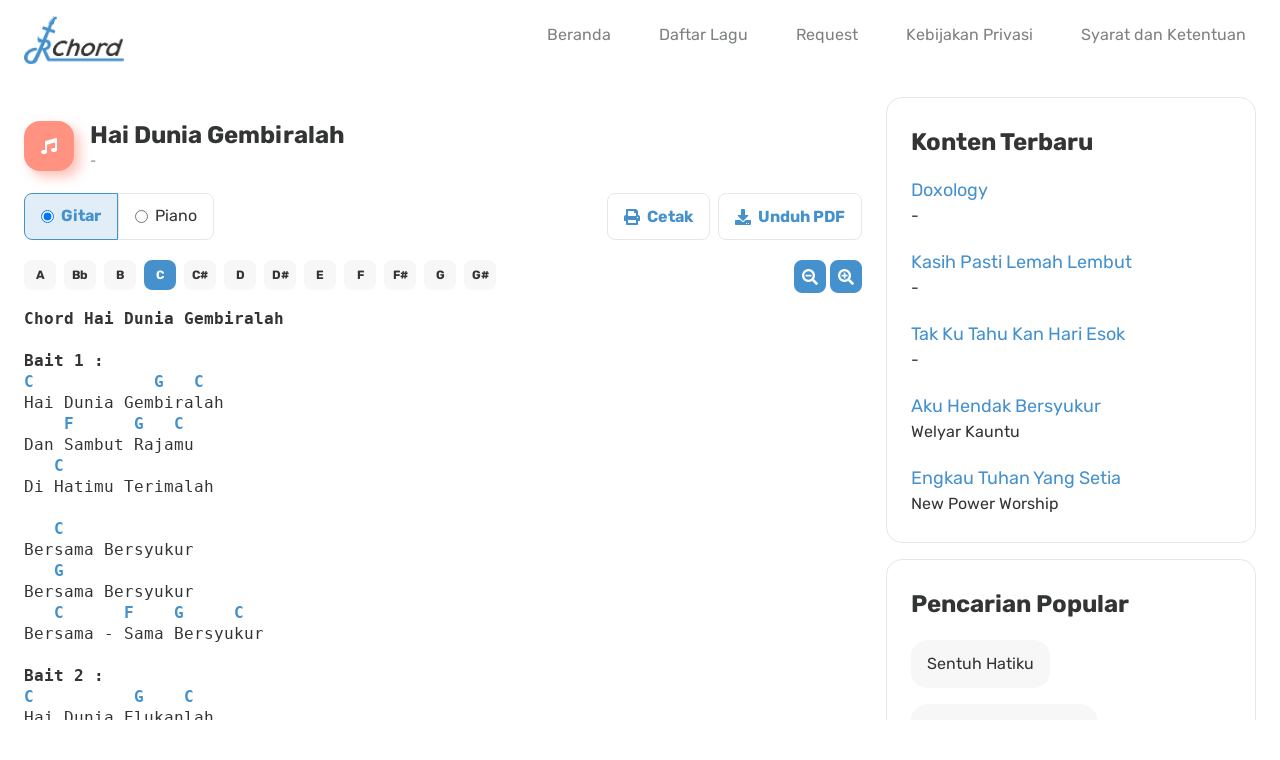

--- FILE ---
content_type: text/html; charset=UTF-8
request_url: https://www.jrchord.com/hai-dunia-gembiralah
body_size: 5051
content:
<!DOCTYPE html>
<html lang="id" class="no-js">
<head>
	<meta charset="UTF-8">
	<meta name="viewport" content="width=device-width, initial-scale=1, minimum-scale=1, maximum-scale=5">
	<meta name="google-site-verification" content="Gw3TNYV_Y278VmKKMby1YHA6pIzt28MbAcgJO2FIkNk" />
  <meta name="theme-color" content="#333534"/>
	<link rel="shortcut icon" href="/assets/jrchord.ico?v=0.1.0">
  <style>
    @font-face {
      font-family: 'Rubik';
      font-style: normal;
      font-weight: 400;
      font-display: swap;
      src: url(https://fonts.gstatic.com/s/rubik/v21/iJWKBXyIfDnIV7nBrXw.woff2) format('woff2');
      unicode-range: U+0000-00FF, U+0131, U+0152-0153, U+02BB-02BC, U+02C6, U+02DA, U+02DC, U+2000-206F, U+2074, U+20AC, U+2122, U+2191, U+2193, U+2212, U+2215, U+FEFF, U+FFFD;
    }

    @font-face {
      font-family: 'Rubik';
      font-style: normal;
      font-weight: 700;
      font-display: swap;
      src: url(https://fonts.gstatic.com/s/rubik/v21/iJWKBXyIfDnIV7nBrXw.woff2) format('woff2');
      unicode-range: U+0000-00FF, U+0131, U+0152-0153, U+02BB-02BC, U+02C6, U+02DA, U+02DC, U+2000-206F, U+2074, U+20AC, U+2122, U+2191, U+2193, U+2212, U+2215, U+FEFF, U+FFFD;
    }
  </style>
	<script>(function(html){html.className = html.className.replace(/\bno-js\b/,'js')})(document.documentElement);</script>
<meta name='robots' content='index, follow, max-image-preview:large, max-snippet:-1, max-video-preview:-1' />

	<!-- This site is optimized with the Yoast SEO plugin v22.9 - https://yoast.com/wordpress/plugins/seo/ -->
	<title>Hai Dunia Gembiralah - JRChord</title>
	<meta name="description" content="Chord Hai Dunia Gembiralah Bait 1 : C G C Hai Dunia Gembiralah F G C Dan Sambut Rajamu C Di Hatimu Terimalah C Bersama Bersyukur G Bersama Bersyukur C F G" />
	<link rel="canonical" href="https://www.jrchord.com/hai-dunia-gembiralah" />
	<meta property="og:locale" content="id_ID" />
	<meta property="og:type" content="article" />
	<meta property="og:title" content="Hai Dunia Gembiralah - JRChord" />
	<meta property="og:description" content="Chord Hai Dunia Gembiralah Bait 1 : C G C Hai Dunia Gembiralah F G C Dan Sambut Rajamu C Di Hatimu Terimalah C Bersama Bersyukur G Bersama Bersyukur C F G" />
	<meta property="og:url" content="https://www.jrchord.com/hai-dunia-gembiralah" />
	<meta property="og:site_name" content="JRChord" />
	<meta property="article:author" content="https://www.facebook.com/jrchord.fb/" />
	<meta property="article:published_time" content="2022-12-10T03:00:38+00:00" />
	<meta property="article:modified_time" content="2024-06-12T02:12:04+00:00" />
	<meta name="author" content="Jacky Rusly" />
	<meta name="twitter:card" content="summary_large_image" />
	<meta name="twitter:label1" content="Written by" />
	<meta name="twitter:data1" content="Jacky Rusly" />
	<meta name="twitter:label2" content="Est. reading time" />
	<meta name="twitter:data2" content="1 minute" />
	<script type="application/ld+json" class="yoast-schema-graph">{"@context":"https://schema.org","@graph":[{"@type":"WebPage","@id":"https://www.jrchord.com/hai-dunia-gembiralah","url":"https://www.jrchord.com/hai-dunia-gembiralah","name":"Hai Dunia Gembiralah - JRChord","isPartOf":{"@id":"https://www.jrchord.com/#website"},"datePublished":"2022-12-10T03:00:38+00:00","dateModified":"2024-06-12T02:12:04+00:00","author":{"@id":"https://www.jrchord.com/#/schema/person/d6c4fd7e6fc5ac3549945892ad217d31"},"description":"Chord Hai Dunia Gembiralah Bait 1 : C G C Hai Dunia Gembiralah F G C Dan Sambut Rajamu C Di Hatimu Terimalah C Bersama Bersyukur G Bersama Bersyukur C F G","breadcrumb":{"@id":"https://www.jrchord.com/hai-dunia-gembiralah#breadcrumb"},"inLanguage":"en-US","potentialAction":[{"@type":"ReadAction","target":["https://www.jrchord.com/hai-dunia-gembiralah"]}]},{"@type":"BreadcrumbList","@id":"https://www.jrchord.com/hai-dunia-gembiralah#breadcrumb","itemListElement":[{"@type":"ListItem","position":1,"name":"Home","item":"https://www.jrchord.com/"},{"@type":"ListItem","position":2,"name":"Hai Dunia Gembiralah"}]},{"@type":"WebSite","@id":"https://www.jrchord.com/#website","url":"https://www.jrchord.com/","name":"JRChord","description":"Website Chord dan Lirik Lagu Rohani Kristen","potentialAction":[{"@type":"SearchAction","target":{"@type":"EntryPoint","urlTemplate":"https://www.jrchord.com/?s={search_term_string}"},"query-input":"required name=search_term_string"}],"inLanguage":"en-US"},{"@type":"Person","@id":"https://www.jrchord.com/#/schema/person/d6c4fd7e6fc5ac3549945892ad217d31","name":"Jacky Rusly","image":{"@type":"ImageObject","inLanguage":"en-US","@id":"https://www.jrchord.com/#/schema/person/image/","url":"https://secure.gravatar.com/avatar/fc98473533f517c14cc22253e2850351?s=96&d=mm&r=g","contentUrl":"https://secure.gravatar.com/avatar/fc98473533f517c14cc22253e2850351?s=96&d=mm&r=g","caption":"Jacky Rusly"},"sameAs":["https://www.jackyrusly.com","https://www.facebook.com/jrchord.fb/","https://www.youtube.com/c/JRChord"]}]}</script>
	<!-- / Yoast SEO plugin. -->


<style id='classic-theme-styles-inline-css' type='text/css'>
/*! This file is auto-generated */
.wp-block-button__link{color:#fff;background-color:#32373c;border-radius:9999px;box-shadow:none;text-decoration:none;padding:calc(.667em + 2px) calc(1.333em + 2px);font-size:1.125em}.wp-block-file__button{background:#32373c;color:#fff;text-decoration:none}
</style>
<link rel='stylesheet' id='twentysixteen-style-css' href='https://www.jrchord.com/wp-content/themes/twentysixteen/style.css?ver=0.1.20' type='text/css' media='all' />
<!--[if lt IE 10]>
<link rel='stylesheet' id='twentysixteen-ie-css' href='https://www.jrchord.com/wp-content/themes/twentysixteen/css/ie.css?ver=20160816' type='text/css' media='all' />
<![endif]-->
<!--[if lt IE 9]>
<link rel='stylesheet' id='twentysixteen-ie8-css' href='https://www.jrchord.com/wp-content/themes/twentysixteen/css/ie8.css?ver=20160816' type='text/css' media='all' />
<![endif]-->
<!--[if lt IE 8]>
<link rel='stylesheet' id='twentysixteen-ie7-css' href='https://www.jrchord.com/wp-content/themes/twentysixteen/css/ie7.css?ver=20160816' type='text/css' media='all' />
<![endif]-->
<!--[if lt IE 9]>
<script type="text/javascript" src="https://www.jrchord.com/wp-content/themes/twentysixteen/js/html5.js?ver=3.7.3" id="twentysixteen-html5-js"></script>
<![endif]-->
<meta name="generator" content="WordPress 6.5.4" />
<link rel='shortlink' href='https://www.jrchord.com/?p=2297' />
	<link rel="preload" href="/wp-includes/css/jquery.transposer.css?v=0.1.2" as="style" onload="this.onload=null; this.rel='stylesheet'">
  <noscript><link rel="stylesheet" href="/wp-includes/css/jquery.transposer.css?v=0.1.2"></noscript>
</head>

<body class="post-template-default single single-post postid-2297 single-format-standard group-blog">
<div id="page" class="site">
	<div class="site-inner">
		<header id="masthead" class="site-header" role="banner">
			<div class="site-header-main">
				<div class="site-branding">
					<a href="https://www.jrchord.com/" rel="home">
				    	<img src="/assets/jrchord.svg" alt="JRChord">
					</a>
				</div>

				          <a href="/search" class="search-menu mr-2">
            <img src="/assets/search-navbar.svg" width="16" height="16"  alt="Search">
          </a>
          
					<div id="menu-toggle" class="menu-toggle">
            <img src="/assets/menu.svg" alt="Menu" width="14">
          </div>

					<div id="site-header-menu" class="site-header-menu">
													<nav id="site-navigation" class="main-navigation" role="navigation" aria-label="Primary Menu">
								<div class="menu-navigation-container"><ul id="menu-navigation" class="primary-menu"><li id="menu-item-708" class="menu-item menu-item-type-custom menu-item-object-custom menu-item-708"><a href="/">Beranda</a></li>
<li id="menu-item-14" class="menu-item menu-item-type-post_type menu-item-object-page menu-item-14"><a href="https://www.jrchord.com/daftar-lagu">Daftar Lagu</a></li>
<li id="menu-item-859" class="menu-item menu-item-type-post_type menu-item-object-page menu-item-859"><a href="https://www.jrchord.com/request">Request</a></li>
<li id="menu-item-1173" class="menu-item menu-item-type-post_type menu-item-object-page menu-item-1173"><a target="_blank" rel="noopener" href="https://www.jrchord.com/privacy-policy">Kebijakan Privasi</a></li>
<li id="menu-item-2095" class="menu-item menu-item-type-post_type menu-item-object-page menu-item-2095"><a target="_blank" rel="noopener" href="https://www.jrchord.com/terms-and-conditions">Syarat dan Ketentuan</a></li>
</ul></div>							</nav><!-- .main-navigation -->
											</div><!-- .site-header-menu -->
							</div><!-- .site-header-main -->
		</header><!-- .site-header -->

		<div id="content" class="site-content">

<div class="flex flex-wrap">
  <main class="main-section relative">
		
<article id="post-2297" class="post-2297 post type-post status-publish format-standard hentry category-h tag-natal">
	<header class="song-detail-header entry-header flex mb-5">
    <div class="song-detail-icon bg-orange flex items-center justify-center mr-4">
      <img src="/assets/music.svg" width="16" alt="Music">
    </div>

    <div>
      <h1 class="song-detail-title">Hai Dunia Gembiralah</h1><div class="song-detail-artist">-</div>    </div>
	</header>

  <div class="flex flex-wrap">
    <div class="flex song-detail-music-type">
      <label class="radio-item radio-item-gitar flex items-center justify-center" for="radio-gitar">
        <input type="radio" name="music-type" id="radio-gitar" value="Gitar" checked>
        <span>Gitar</span>
      </label>

      <label class="radio-item radio-item-piano flex items-center justify-center" for="radio-piano">
        <input type="radio" name="music-type" id="radio-piano" value="Piano">
        <span>Piano</span>
      </label>
    </div>

    <div id="btnPrint" disabled class="song-detail-button mr-2">
      <img class="mr-1" src="/assets/print.svg" width="16" alt="Print">
      
      <span>Cetak</span>
    </div>

    <div id="btnPDF" disabled class="song-detail-button">
      <img class="mr-1" src="/assets/download.svg" width="16" alt="Download">
      
      <span>Unduh PDF</span>
    </div>
  </div>

 

	<div>
		<div class="spinner" id="spinnerTransposer"><div class="bounce1"></div><div class="bounce2"></div><div class="bounce3"></div></div>
	
		
<pre data-key="C">Chord Hai Dunia Gembiralah

Bait 1 :
C            G   C
Hai Dunia Gembiralah
    F      G   C
Dan Sambut Rajamu
   C
Di Hatimu Terimalah
 
   C
Bersama Bersyukur
   G
Bersama Bersyukur
   C      F    G     C
Bersama - Sama Bersyukur

Bait 2 :
C          G    C
Hai Dunia Elukanlah
  F    G   C 
Rajamu Penebus
    C
Hai Bumi, Laut,
  C
Gunung, Lembah

   C
Bersoraklah Terus
   G
Bersoraklah Terus
   C       F    G     C
Bersorak - Soraklah Terus

Bait 3 :
C              G   C
Janganlah Dosa Menetap
   F      G   C
Di Ladang Dunia
  C
Sejahtera Penuh Berkat

   C
Berlimpah S'lamanya
   G
Berlimpah S'lamanya
   C        F      G     C
Berlimpah - Limpah S'lamanya

Bait 4 :
C           G    C
Dialah Raja Semesta
  F       G   C
Benar Dan Mulia
  C
Masyhurkanlah, Hai Dunia

  C
Besar Anug'rahNya
  G
Besar Anug'rahNya
  C       F    G      C
Besar - Besar Anug'rahNya
</pre>
	</div><!-- .entry-content -->
</article><!-- #post-## -->

	<nav class="navigation post-navigation" aria-label="Posts">
		<h2 class="screen-reader-text">Post navigation</h2>
		<div class="nav-links"><div class="nav-previous"><a href="https://www.jrchord.com/kuduslah-tuhan" rel="prev"><span class="meta-nav" aria-hidden="true">Previous</span> <span class="screen-reader-text">Previous post:</span> <span class="post-title">Kuduslah Tuhan</span></a></div><div class="nav-next"><a href="https://www.jrchord.com/seribu-lilin-herlin-pirena-nikita" rel="next"><span class="meta-nav" aria-hidden="true">Next</span> <span class="screen-reader-text">Next post:</span> <span class="post-title">Seribu Lilin (Herlin Pirena &#038; Nikita)</span></a></div></div>
	</nav>	</main>

  
<div class="sidebar-section">
  <div class="sidebar-wrapper mb-4">
    <h2 class="sidebar-title mb-4">
      Konten Terbaru
    </h2>

    
          <div class="song p-4 mb-5">
            <a href="/doxology">
              <div class="song-title leading-6 text-truncate">Doxology</div>
              <div class="song-artist text-truncate">-</div>
            </a>
          </div>
        
          <div class="song p-4 mb-5">
            <a href="/kasih-pasti-lemah-lembut">
              <div class="song-title leading-6 text-truncate">Kasih Pasti Lemah Lembut</div>
              <div class="song-artist text-truncate">-</div>
            </a>
          </div>
        
          <div class="song p-4 mb-5">
            <a href="/tak-ku-tahu-kan-hari-esok">
              <div class="song-title leading-6 text-truncate">Tak Ku Tahu Kan Hari Esok</div>
              <div class="song-artist text-truncate">-</div>
            </a>
          </div>
        
          <div class="song p-4 mb-5">
            <a href="/aku-hendak-bersyukur-welyar-kauntu">
              <div class="song-title leading-6 text-truncate">Aku Hendak Bersyukur </div>
              <div class="song-artist text-truncate">Welyar Kauntu</div>
            </a>
          </div>
        
          <div class="song p-4 ">
            <a href="/engkau-tuhan-yang-setia-new-power-worship">
              <div class="song-title leading-6 text-truncate">Engkau Tuhan Yang Setia </div>
              <div class="song-artist text-truncate">New Power Worship</div>
            </a>
          </div>
          </div>

  <div class="sidebar-wrapper">
    <h2 class="sidebar-title mb-4">
      Pencarian Popular
    </h2>

    <div class="mb-4"></div>
    
    <div class="popular-wrapper flex flex-wrap">
      <a class="pill" href="/search?q=Sentuh%20Hatiku">
         Sentuh Hatiku
      </a>

      <a class="pill" href="/search?q=Penolong%20Yang%20Setia">
        Penolong Yang Setia
      </a>

      <a class="pill" href="/search?q=Jangan%20Lelah">
        Jangan Lelah
      </a>

      <a class="pill" href="/search?q=Sujud%20Di%20AltarNya">
        Sujud Di AltarNya
      </a>

      <a class="pill" href="/search?q=Bapa%20Engkau%20Sungguh%20Baik">
        Bapa Engkau Sungguh Baik
      </a>

      <a class="pill" href="/search?q=MengenalMu">
        MengenalMu
      </a>
    </div>
  </div>
</div>
</div>



		</div><!-- .site-content -->

		<footer id="colophon" class="site-footer" role="contentinfo">
      <section id="download">
        <div class="download-info flex">
          <div class="download-text">
            <div class="title">Unduh Sekarang!</div>
          
            <div class="leading-6">
              Aplikasi chord dan lirik lagu rohani kristen<br>
              Tuhan Yesus Memberkati 😇
            </div>
          </div>

          <div class="download-store">
            <div class="mb-4">
              <a href="https://itunes.apple.com/id/app/jrchord/id1463594254?l=id&mt=8" target="_blank" rel="nofollow noopener">
                <img src="/assets/app-store.svg?v=0.1.0" width="150" alt="App Store">
              </a>
            </div>

            <div>
              <a href="https://play.google.com/store/apps/details?id=com.jrusly.JRChord&hl=in" target="_blank" rel="nofollow noopener">
                <img src="/assets/google-play.svg?v=0.1.0" width="150" alt="Google Play">
              </a>
            </div>
          </div>
        </div>

        <div class="download-illustration">
          <img src="/assets/download-now.svg" alt="Download JRChord">
        </div>
      </section>

      <div class="copyright flex flex-wrap">
        <div class="flex-1 items-center">
          Copyright © 2012 - 2025 Jacky Rusly.
        </div>

        <div class="social-media">
          <a class="facebook" href="https://www.facebook.com/jrchord.fb/" target="_blank" rel="nofollow noopener">
            <img src="/assets/facebook.svg?v=0.1.0" alt="Facebook">
          </a>
          <a href="https://www.youtube.com/c/JRChord" target="_blank" rel="nofollow noopener">
            <img src="/assets/youtube.svg?=0.1.0" alt="Youtube">
          </a>
        </div>
      </div>
		</footer>
	</div><!-- .site-inner -->
</div><!-- .site -->


        
<!-- jQuery -->
<script type='text/javascript' src='/wp-includes/js/jquery/jquery.min.js?ver=3.6.0' id='jquery-core-js'></script>
<script type='text/javascript' src='/wp-includes/js/jquery/jquery-migrate.min.js?ver=3.3.2' id='jquery-migrate-js'></script>

<!-- Utilities -->
<script type="text/javascript" src="/wp-content/themes/twentysixteen/js/functions.js?ver=0.1.0" id="twentysixteen-script-js"></script>

<!-- Core -->
<script src="/wp-includes/js/jquery/jquery.transposer.js"></script> 
<script src="/wp-includes/js/init.js?v=0.1.8"></script>

<script async src="https://www.googletagmanager.com/gtag/js?id=G-N0VQ1Z8TQ7"></script>
<script>
  window.dataLayer = window.dataLayer || [];
  function gtag(){ dataLayer.push(arguments); }
  gtag('js', new Date());
  gtag('config', 'G-N0VQ1Z8TQ7');
</script>

<script defer src="https://static.cloudflareinsights.com/beacon.min.js/vcd15cbe7772f49c399c6a5babf22c1241717689176015" integrity="sha512-ZpsOmlRQV6y907TI0dKBHq9Md29nnaEIPlkf84rnaERnq6zvWvPUqr2ft8M1aS28oN72PdrCzSjY4U6VaAw1EQ==" data-cf-beacon='{"version":"2024.11.0","token":"8a62e808139c495d80ef8c5c7c596799","r":1,"server_timing":{"name":{"cfCacheStatus":true,"cfEdge":true,"cfExtPri":true,"cfL4":true,"cfOrigin":true,"cfSpeedBrain":true},"location_startswith":null}}' crossorigin="anonymous"></script>
</body>
</html>


<!-- Page cached by LiteSpeed Cache 6.2.0.1 on 2025-11-09 06:25:09 -->

--- FILE ---
content_type: text/css
request_url: https://www.jrchord.com/wp-includes/css/jquery.transposer.css?v=0.1.2
body_size: 3
content:
/*!
 * jQuery Chord Transposer plugin v1.0
 * http://codegavin.com/projects/transposer
 *
 * Copyright 2010, Jesse Gavin
 * Dual licensed under the MIT or GPL Version 2 licenses.
 * http://codegavin.com/license
 *
 * Date: Sat Jun 26 21:27:00 2010 -0600
 */
.transpose-keys {
	margin: 10px 0;
	overflow: auto;
	padding-top: 10px;
  font-size: 12px;
  font-weight: bold;
  flex: 1;
  margin-right: 8px;
}

.transpose-keys a { 
	display: block;
	float: left;
  width: 2rem;
	text-align: center;
	margin: 0 0.5rem 0.5rem 0;
	color: #333534;
	background: #F7F7F7;
	text-decoration: none;
	padding: .4em 0;
	outline: none;
  border-radius: 0.5rem;

}
.transpose-keys a.selected { 
  background: #4591cd; 
  color: #FFF;
}
.main-section .c,.main-section .on{
  color: #4591cd;
  font-weight: bold;
  transition: opacity 0.3s ease-in-out;
}

--- FILE ---
content_type: image/svg+xml
request_url: https://www.jrchord.com/assets/youtube.svg?=0.1.0
body_size: -97
content:
<svg xmlns="http://www.w3.org/2000/svg" width="50" height="50" viewBox="0 0 50 50"><g transform="translate(-1177 -2266)"><path d="M16,0H34A16,16,0,0,1,50,16V34A16,16,0,0,1,34,50H16A16,16,0,0,1,0,34V16A16,16,0,0,1,16,0Z" transform="translate(1177 2266)" fill="red"/><path d="M32.557,66.5a2.636,2.636,0,0,0-1.591-2.025C29.562,64,23.933,64,23.933,64s-5.629,0-7.032.479A2.636,2.636,0,0,0,15.309,66.5a40.587,40.587,0,0,0,0,11.025A2.584,2.584,0,0,0,16.9,79.521C18.3,80,23.933,80,23.933,80s5.629,0,7.032-.479a2.584,2.584,0,0,0,1.591-1.993,37.758,37.758,0,0,0,.376-5.513A37.758,37.758,0,0,0,32.557,66.5ZM22.092,75.4V68.633l4.7,3.384-4.7,3.383Z" transform="translate(1178.067 2219)" fill="#fff"/></g></svg>

--- FILE ---
content_type: image/svg+xml
request_url: https://www.jrchord.com/assets/app-store.svg?v=0.1.0
body_size: 2248
content:
<svg xmlns="http://www.w3.org/2000/svg" width="135" height="40" viewBox="0 0 135 40"><g transform="translate(-599 -2026)"><g transform="translate(599 2026)"><path d="M124.249,0H10.757c-.414,0-.822,0-1.235,0C9.176,0,8.834.01,8.485.015A16.772,16.772,0,0,0,6.224.191,8.208,8.208,0,0,0,4.08.818,7.294,7.294,0,0,0,2.254,2,6.352,6.352,0,0,0,.924,3.618a6.093,6.093,0,0,0-.705,1.9,11.559,11.559,0,0,0-.2,2c-.01.307-.012.614-.017.921V31.559c.006.31.007.611.017.922a11.559,11.559,0,0,0,.2,2,6.08,6.08,0,0,0,.705,1.9A6.305,6.305,0,0,0,2.254,38,7.109,7.109,0,0,0,4.08,39.18a8.249,8.249,0,0,0,2.144.631,17.077,17.077,0,0,0,2.261.177c.349.007.691.011,1.037.011.413,0,.821,0,1.235,0H124.249c.405,0,.817,0,1.223,0,.344,0,.7,0,1.04-.011a16.853,16.853,0,0,0,2.256-.177,8.379,8.379,0,0,0,2.153-.631A7.111,7.111,0,0,0,132.746,38a6.5,6.5,0,0,0,1.333-1.614,6.092,6.092,0,0,0,.7-1.9,12.017,12.017,0,0,0,.209-2c0-.311,0-.611,0-.922.009-.363.009-.725.009-1.094V9.536c0-.366,0-.729-.009-1.092,0-.307,0-.614,0-.921a12.018,12.018,0,0,0-.209-2,6.1,6.1,0,0,0-.7-1.9,6.938,6.938,0,0,0-3.157-2.8,8.337,8.337,0,0,0-2.153-.627,16.555,16.555,0,0,0-2.256-.177c-.344,0-.7-.011-1.04-.013-.405,0-.817,0-1.223,0Z" fill="#a6a6a6"/><path d="M9.43,39.125c-.344,0-.68,0-1.022-.011A16.158,16.158,0,0,1,6.3,38.951,7.266,7.266,0,0,1,4.423,38.4a6.136,6.136,0,0,1-1.579-1.017,5.407,5.407,0,0,1-1.153-1.4,5.275,5.275,0,0,1-.614-1.657A11.025,11.025,0,0,1,.89,32.458c-.007-.211-.017-.913-.017-.913V8.444s.01-.691.017-.895a10.986,10.986,0,0,1,.187-1.872,5.305,5.305,0,0,1,.614-1.662,5.455,5.455,0,0,1,1.147-1.4A6.316,6.316,0,0,1,4.423,1.6a7.194,7.194,0,0,1,1.868-.544A16.028,16.028,0,0,1,8.41.887L9.43.875H125.564L126.6.888a15.772,15.772,0,0,1,2.1.163,7.338,7.338,0,0,1,1.888.548,6.007,6.007,0,0,1,2.729,2.42,5.309,5.309,0,0,1,.6,1.649,11.545,11.545,0,0,1,.2,1.887c0,.283,0,.587,0,.89.009.375.009.732.009,1.092V30.465c0,.363,0,.718-.009,1.075,0,.325,0,.623,0,.93a11.309,11.309,0,0,1-.193,1.854,5.286,5.286,0,0,1-.61,1.67,5.572,5.572,0,0,1-1.148,1.386,6.14,6.14,0,0,1-1.581,1.022,7.241,7.241,0,0,1-1.885.55,15.973,15.973,0,0,1-2.112.163c-.331.007-.678.011-1.014.011l-1.225,0Z"/><g transform="translate(8.028 -0.72)"><path d="M24.769,20.3a4.949,4.949,0,0,1,2.357-4.152,5.066,5.066,0,0,0-3.991-2.158c-1.679-.176-3.307,1-4.163,1-.872,0-2.19-.987-3.608-.958a5.315,5.315,0,0,0-4.473,2.728c-1.934,3.348-.491,8.269,1.361,10.976.927,1.325,2.01,2.806,3.428,2.753,1.387-.058,1.905-.884,3.579-.884,1.659,0,2.145.884,3.591.851,1.488-.024,2.426-1.331,3.321-2.669A10.962,10.962,0,0,0,27.688,24.7,4.782,4.782,0,0,1,24.769,20.3Z" fill="#fff"/><path d="M22.037,12.211A4.872,4.872,0,0,0,23.152,8.72a4.957,4.957,0,0,0-3.208,1.66A4.636,4.636,0,0,0,18.8,13.741,4.1,4.1,0,0,0,22.037,12.211Z" fill="#fff"/><g transform="translate(-0.427)"><path d="M42.3,27.14H37.569L36.432,30.5h-2l4.483-12.418h2.083L45.477,30.5H43.438Zm-4.243-1.549h3.752l-1.85-5.447H39.91Z" fill="#fff"/><path d="M55.16,25.97c0,2.813-1.506,4.621-3.778,4.621a3.069,3.069,0,0,1-2.849-1.584H48.49v4.484H46.631V21.442h1.8v1.506h.034a3.212,3.212,0,0,1,2.883-1.6C53.645,21.348,55.16,23.164,55.16,25.97Zm-1.91,0c0-1.833-.947-3.038-2.393-3.038-1.42,0-2.375,1.23-2.375,3.038,0,1.824.955,3.046,2.375,3.046C52.3,29.016,53.25,27.819,53.25,25.97Z" fill="#fff"/><path d="M65.125,25.97c0,2.813-1.506,4.621-3.778,4.621A3.069,3.069,0,0,1,58.5,29.007h-.043v4.484H56.6V21.442h1.8v1.506h.034a3.212,3.212,0,0,1,2.883-1.6C63.61,21.348,65.125,23.164,65.125,25.97Zm-1.91,0c0-1.833-.947-3.038-2.393-3.038-1.42,0-2.375,1.23-2.375,3.038,0,1.824.955,3.046,2.375,3.046,1.445,0,2.393-1.2,2.393-3.046Z" fill="#fff"/><path d="M71.71,27.036c.138,1.231,1.334,2.04,2.969,2.04,1.566,0,2.693-.809,2.693-1.919,0-.964-.68-1.541-2.289-1.937l-1.609-.388c-2.28-.551-3.339-1.617-3.339-3.348,0-2.143,1.867-3.614,4.519-3.614,2.624,0,4.423,1.472,4.483,3.614H77.261c-.112-1.239-1.137-1.987-2.634-1.987s-2.521.757-2.521,1.858c0,.878.654,1.395,2.255,1.79l1.368.336c2.548.6,3.606,1.626,3.606,3.442,0,2.323-1.851,3.778-4.794,3.778-2.754,0-4.613-1.421-4.733-3.667Z" fill="#fff"/><path d="M83.346,19.3v2.143h1.722v1.472H83.346v4.991c0,.775.345,1.137,1.1,1.137A5.807,5.807,0,0,0,85.059,29v1.463a5.1,5.1,0,0,1-1.032.086c-1.833,0-2.548-.688-2.548-2.444V22.914H80.163V21.442h1.316V19.3Z" fill="#fff"/><path d="M86.065,25.97c0-2.849,1.678-4.639,4.294-4.639s4.295,1.79,4.295,4.639-1.661,4.639-4.295,4.639S86.065,28.826,86.065,25.97Zm6.7,0c0-1.954-.9-3.107-2.4-3.107s-2.4,1.162-2.4,3.107c0,1.962.895,3.106,2.4,3.106s2.4-1.145,2.4-3.106Z" fill="#fff"/><path d="M96.186,21.442h1.772v1.541H98a2.159,2.159,0,0,1,2.178-1.636,2.866,2.866,0,0,1,.637.069v1.738a2.6,2.6,0,0,0-.835-.112,1.873,1.873,0,0,0-1.937,2.083V30.5H96.186Z" fill="#fff"/><path d="M109.384,27.837c-.25,1.644-1.851,2.771-3.9,2.771-2.634,0-4.269-1.765-4.269-4.6s1.644-4.682,4.19-4.682c2.5,0,4.08,1.721,4.08,4.466v.637h-6.395v.112a2.358,2.358,0,0,0,2.436,2.564,2.048,2.048,0,0,0,2.091-1.273Zm-6.282-2.7h4.526a2.177,2.177,0,0,0-2.221-2.3,2.292,2.292,0,0,0-2.306,2.3Z" fill="#fff"/></g><g transform="translate(-1.671 0.72)"><path d="M37.826,8.731A2.64,2.64,0,0,1,40.634,11.7c0,1.906-1.03,3-2.808,3H35.671V8.731ZM36.6,13.854h1.125a1.876,1.876,0,0,0,1.968-2.146,1.881,1.881,0,0,0-1.968-2.134H36.6Z" fill="#fff"/><path d="M41.681,12.444a2.133,2.133,0,1,1,4.247,0,2.134,2.134,0,1,1-4.247,0Zm3.333,0c0-.976-.438-1.547-1.208-1.547s-1.207.571-1.207,1.547.435,1.55,1.207,1.55,1.208-.57,1.208-1.55Z" fill="#fff"/><path d="M51.573,14.7h-.922l-.931-3.316h-.07L48.724,14.7h-.913l-1.241-4.5h.9l.807,3.436h.066l.926-3.436h.853l.926,3.436h.07l.8-3.436h.889Z" fill="#fff"/><path d="M53.854,10.195h.855v.715h.066a1.348,1.348,0,0,1,1.344-.8,1.465,1.465,0,0,1,1.559,1.675V14.7h-.889V12.006c0-.724-.314-1.083-.972-1.083a1.033,1.033,0,0,0-1.075,1.141V14.7h-.889Z" fill="#fff"/><path d="M59.094,8.437h.889V14.7h-.889Z" fill="#fff"/><path d="M61.218,12.444a2.133,2.133,0,1,1,4.248,0,2.134,2.134,0,1,1-4.248,0Zm3.333,0c0-.976-.438-1.547-1.208-1.547s-1.207.571-1.207,1.547.435,1.55,1.207,1.55,1.208-.57,1.208-1.55Z" fill="#fff"/><path d="M66.4,13.424c0-.811.6-1.278,1.675-1.344l1.22-.07v-.389c0-.476-.314-.744-.922-.744-.5,0-.84.182-.938.5h-.86c.091-.773.818-1.27,1.84-1.27,1.129,0,1.766.562,1.766,1.513V14.7h-.855v-.633h-.07a1.515,1.515,0,0,1-1.353.707,1.36,1.36,0,0,1-1.5-1.348ZM69.3,13.04v-.376l-1.1.07c-.62.042-.9.252-.9.649s.352.641.835.641A1.061,1.061,0,0,0,69.3,13.04Z" fill="#fff"/><path d="M71.348,12.444c0-1.423.731-2.324,1.869-2.324a1.484,1.484,0,0,1,1.381.79h.066V8.437h.889V14.7H74.7v-.711h-.07a1.563,1.563,0,0,1-1.414.786C72.072,14.772,71.348,13.871,71.348,12.444Zm.918,0c0,.955.45,1.53,1.2,1.53s1.212-.583,1.212-1.526-.468-1.53-1.212-1.53-1.2.579-1.2,1.526Z" fill="#fff"/><path d="M79.23,12.444c0-1.423.731-2.324,1.869-2.324a1.484,1.484,0,0,1,1.381.79h.066V8.437h.889V14.7h-.852v-.711h-.07a1.563,1.563,0,0,1-1.414.786C79.954,14.772,79.23,13.871,79.23,12.444Zm.918,0c0,.955.45,1.53,1.2,1.53s1.212-.583,1.212-1.526-.468-1.53-1.212-1.53S80.148,11.5,80.148,12.444Z" fill="#fff"/><path d="M84.777,8.863a.576.576,0,1,1,.575.541.547.547,0,0,1-.575-.541Zm.132,1.332h.886v4.5h-.886Z" fill="#fff"/></g></g></g></g></svg>

--- FILE ---
content_type: image/svg+xml
request_url: https://www.jrchord.com/assets/facebook.svg?v=0.1.0
body_size: -179
content:
<svg xmlns="http://www.w3.org/2000/svg" width="50" height="50" viewBox="0 0 50 50"><g transform="translate(-1111 -2266)"><path d="M16,0H34A16,16,0,0,1,50,16V34A16,16,0,0,1,34,50H16A16,16,0,0,1,0,34V16A16,16,0,0,1,16,0Z" transform="translate(1111 2266)" fill="#1877f2"/><path d="M32.235,9l.519-2.9H29.511V4.225c0-.792.453-1.564,1.905-1.564H32.89V.2A20.892,20.892,0,0,0,30.273,0c-2.67,0-4.415,1.387-4.415,3.9V6.1H22.89V9h2.968v7h3.653V9Z" transform="translate(1108.11 2283)" fill="#fff"/></g></svg>

--- FILE ---
content_type: image/svg+xml
request_url: https://www.jrchord.com/assets/search-navbar.svg
body_size: -152
content:
<svg xmlns="http://www.w3.org/2000/svg" xmlns:svgjs="http://svgjs.com/svgjs" xmlns:xlink="http://www.w3.org/1999/xlink"><svg xmlns="http://www.w3.org/2000/svg" width="16" height="16" viewBox="0 0 512 512"><path fill="#333534" d="M500.3 443.7l-119.7-119.7c27.22-40.41 40.65-90.9 33.46-144.7C401.8 87.79 326.8 13.32 235.2 1.723C99.01-15.51-15.51 99.01 1.724 235.2c11.6 91.64 86.08 166.7 177.6 178.9c53.8 7.189 104.3-6.236 144.7-33.46l119.7 119.7c15.62 15.62 40.95 15.62 56.57 0C515.9 484.7 515.9 459.3 500.3 443.7zM79.1 208c0-70.58 57.42-128 128-128s128 57.42 128 128c0 70.58-57.42 128-128 128S79.1 278.6 79.1 208z" class="color000 svgShape"/></svg></svg>

--- FILE ---
content_type: application/x-javascript
request_url: https://www.jrchord.com/wp-includes/js/jquery/jquery.transposer.js
body_size: 1678
content:
/*!
 * jQuery Chord Transposer plugin v1.0
 * http://codegavin.com/projects/transposer
 *
 * Copyright 2010, Jesse Gavin
 * Dual licensed under the MIT or GPL Version 2 licenses.
 * http://codegavin.com/license
 *
 * Date: Sat Jun 26 21:27:00 2010 -0600
 */
(function($) {

  $.fn.transpose = function(options) {
    var opts = $.extend({}, $.fn.transpose.defaults, options);
    
    var currentKey = null;
    
    var keys = [
      { name: 'Ab',  value: 0,   type: 'F' },
      { name: 'A',   value: 1,   type: 'N' },
      { name: 'A#',  value: 2,   type: 'S' },
      { name: 'Bb',  value: 2,   type: 'F' },
      { name: 'B',   value: 3,   type: 'N' },
      { name: 'C',   value: 4,   type: 'N' },
      { name: 'C#',  value: 5,   type: 'S' },
      { name: 'Db',  value: 5,   type: 'F' },
      { name: 'D',   value: 6,   type: 'N' },
      { name: 'D#',  value: 7,   type: 'S' },
      { name: 'Eb',  value: 7,   type: 'F' },
      { name: 'E',   value: 8,   type: 'N' },
      { name: 'F',   value: 9,   type: 'N' },
      { name: 'F#',  value: 10,  type: 'S' },
      { name: 'Gb',  value: 10,  type: 'F' },
      { name: 'G',   value: 11,  type: 'N' },
      { name: 'G#',  value: 0,   type: 'S' }
    ];
  
    var getKeyByName = function (name) {
        if (name.charAt(name.length-1) == "m") {
          name = name.substring(0, name.length-1);
        }
        for (var i = 0; i < keys.length; i++) {
            if (name == keys[i].name) {
                return keys[i];
            }
        }
    };

    var getChordRoot = function (input) {
        if (input.length > 1 && (input.charAt(1) == "b" || input.charAt(1) == "#"))
            return input.substr(0, 2);
        else
            return input.substr(0, 1);
    };

    var getNewKey = function (oldKey, delta, targetKey) {
        var keyValue = getKeyByName(oldKey).value + delta;

        if (keyValue > 11) {
            keyValue -= 12;
        } else if (keyValue < 0) {
            keyValue += 12;
        }
        
        var i=0;
        if (keyValue == 0 || keyValue == 2 || keyValue == 5 || keyValue == 7 || keyValue == 10) {
            // Return the Flat or Sharp Key
            switch(targetKey.name) {
              case "A":
              case "A#":
              case "B":
              case "C":
              case "C#":
              case "D":
              case "D#":
              case "E":
              case "F#":
              case "G":
              case "G#":
                  for (;i<keys.length;i++) {
                    if (keys[i].value == keyValue && keys[i].type == "S") {
                      return keys[i];
                    }
                  }
              default:
                  for (;i<keys.length;i++) {
                    if (keys[i].value == keyValue && keys[i].type == "F") {
                      return keys[i];
                    }
                  }
            }
        }
        else {
            // Return the Natural Key
            for (;i<keys.length;i++) {
              if (keys[i].value == keyValue) {
                return keys[i];
              }
            }
        }
    };

    var getChordType = function (key) {
        switch (key.charAt(key.length - 1)) {
            case "b":
                return "F";
            case "#":
                return "S";
            default:
              return "N";
        }
    };

    var getDelta = function (oldIndex, newIndex) {
        if (oldIndex > newIndex)
            return 0 - (oldIndex - newIndex);
        else if (oldIndex < newIndex)
            return 0 + (newIndex - oldIndex);
        else
            return 0;
    };

    var transposeSong = function (target, key) {
        var newKey = getKeyByName(key);

        if (currentKey.name == newKey.name) {
          return;
        }

        var delta = getDelta(currentKey.value, newKey.value);

        $("span.c", target).each(function (i, el) {
            transposeChord(el, delta, newKey);
        });
        
        currentKey = newKey;
    };

    var transposeChord = function (selector, delta, targetKey) {
        var el = $(selector);
        var oldChord = el.text();
        var oldChordRoot = getChordRoot(oldChord);
        var newChordRoot = getNewKey(oldChordRoot, delta, targetKey);
        var newChord = newChordRoot.name + oldChord.substr(oldChordRoot.length);
        el.text(newChord);

        var sib = el[0].nextSibling;
        if (sib && sib.nodeType == 3 && sib.nodeValue.length > 0 && sib.nodeValue.charAt(0) != "/") {
            var wsLength = getNewWhiteSpaceLength(oldChord.length, newChord.length, sib.nodeValue.length);
            sib.nodeValue = makeString(" ", wsLength);
        }
    };

    var getNewWhiteSpaceLength = function (a, b, c) {
        if (a > b)
            return (c + (a - b));
        else if (a < b)
            return (c - (b - a));
        else
            return c;
    };

    var makeString = function (s, repeat) {
        var o = [];
        for (var i = 0; i < repeat; i++) o.push(s);
        return o.join("");
    }
    
    
    var isChordLine = function (input) {
        var tokens = input.replace(/\s+/, " ").split(" ");

        // Try to find tokens that aren't chords
        // if we find one we know that this line is not a 'chord' line.
        for (var i = 0; i < tokens.length; i++) {
            if (!$.trim(tokens[i]).length == 0 && !tokens[i].match(opts.chordRegex))
                return false;
        }
        return true;
    };
    
    var wrapChords = function (input) {
        return input.replace(opts.chordReplaceRegex,function(str,p1,p2,p3){
        	if(p1)
        		return "<span class='c'>" + p1 + "</span>";
        	else if(p3)
        		return "<span class='on'>/</span>";
        });
    };
    
    
    return $(this).each(function() {
      var startKey = $(this).attr("data-key");
     
      if (!startKey || $.trim(startKey) == "") {
        startKey = opts.key;
      }

      if (!startKey || $.trim(startKey) == "") {
        throw("Starting key not defined.");
        return this;
      }
      
      currentKey = getKeyByName(startKey);

      // Build tranpose links ===========================================
      var keyLinks = [];
      $(keys).each(function(i, key) {
          if (currentKey.name == key.name)
              keyLinks.push("<a href='#' class='selected'>" + key.name + "</a>");
          else
              keyLinks.push("<a href='#'>" + key.name + "</a>");
      });


      var $this = $(this);
      var keysHtml = $("<div class='transpose-keys'></div>");
      keysHtml.html(keyLinks.join(""));
      $("a", keysHtml).click(function(e) {
          e.preventDefault();
          transposeSong($this, $(this).text());
          $(".transpose-keys a").removeClass("selected");
          $(this).addClass("selected");
          return false;
      });
      
      $(this).before(keysHtml);

      var output = [];
      var lines = $(this).text().split(/\r\n|\n/g);
      var line, tmp = "";

      for (var i = 0; i < lines.length; i++) {
          line = lines[i];

          if (isChordLine(line))
              output.push("<span>" + wrapChords(line) + "</span>");
          else
              output.push("<span>" + line + "</span>");
      };

      $(this).html(output.join("\n"));
    });
  };


  $.fn.transpose.defaults = {
    chordRegex: /^[A-G][b\#]?(6\/9|7\-5|7\-9|7\#5|7\#9|7\+5|7\+9|7b5|7b9|7sus2|7sus4|add2|add4|add9|aug|dim|dim7|m\/maj7|m6|m7b5|m7|m9|m11|m13|maj7|maj9|maj11|maj13|mb5|m|sus2|sus4|sus|2|5|6|7|9|11|13)*(\/[A-G][b\#]*)*$/,
    chordReplaceRegex: /([A-G][b\#]?(6\/9|7\-5|7\-9|7\#5|7\#9|7\+5|7\+9|7b5|7b9|7sus2|7sus4|add2|add4|add9|aug|dim|dim7|m\/maj7|m6|m7b5|m7|m9|m11|m13|maj7|maj9|maj11|maj13|mb5|m|sus2|sus4|sus|2|5|6|7|9|11|13)*)|([/])/g
  };

})(jQuery);


--- FILE ---
content_type: image/svg+xml
request_url: https://www.jrchord.com/assets/download-now.svg
body_size: 512
content:
<svg xmlns="http://www.w3.org/2000/svg" xmlns:xlink="http://www.w3.org/1999/xlink" width="435.302" height="284.581" viewBox="0 0 435.302 284.581"><defs><filter id="a" x="0" y="32" width="172" height="172" filterUnits="userSpaceOnUse"><feOffset dx="16" dy="16" input="SourceAlpha"/><feGaussianBlur stdDeviation="16" result="b"/><feFlood flood-color="#f45bf4" flood-opacity="0.561"/><feComposite operator="in" in2="b"/><feComposite in="SourceGraphic"/></filter></defs><g transform="translate(121.302)"><path d="M164.785,168.905a14.935,14.935,0,1,1,29.871,0v.2a14.92,14.92,0,0,1,12.6,14.733v.389a7.391,7.391,0,0,1,2.365-.389,7.468,7.468,0,0,1,0,14.935H164.785a14.935,14.935,0,1,1,0-29.871Z" transform="translate(83.281 85.571)" fill="#83fca0"/><rect width="207.819" height="284.58" transform="translate(223.548 284.58) rotate(180)" fill="#feb282"/><path d="M10.09,13.831h207.8L217.956,0H10.137Z" transform="translate(5.608)" fill="#4591cd"/><rect width="27.661" height="27.661" rx="13.831" transform="translate(105.823)" fill="#4591cd"/><rect width="27.661" height="284.58" transform="translate(251.209 284.58) rotate(180)" fill="#2674b2"/><rect width="13.831" height="284.58" transform="translate(223.548 284.58) rotate(180)" fill="#4591cd"/><rect width="13.831" height="284.58" transform="translate(29.575 284.58) rotate(180)" fill="#4591cd"/><rect width="13.831" height="13.831" rx="6.915" transform="translate(112.731 6.908)" fill="#2674b2"/><circle cx="39.874" cy="39.874" r="39.874" transform="translate(234.252 152.154)" fill="#83fca0"/><rect width="5.663" height="92.552" transform="translate(271.279 192.028)" fill="#4591cd"/><rect width="5.663" height="19.011" transform="translate(258.01 199.865) rotate(-45)" fill="#4591cd"/><rect width="64.393" height="64.393" transform="translate(47.264 110.393) rotate(-90)" fill="#ef8e59"/><rect width="16.6" height="136.441" transform="translate(47.264 143.18) rotate(-90)" fill="#ef8e59"/><rect width="16.6" height="55.374" transform="translate(128.331 62.6) rotate(-90)" fill="#ef8e59"/><rect width="16.6" height="72.39" transform="translate(47.264 209.58) rotate(-90)" fill="#ef8e59"/><rect width="16.6" height="136.441" transform="translate(47.264 176.38) rotate(-90)" fill="#ef8e59"/><g transform="matrix(1, 0, 0, 1, -121.3, 0)" filter="url(#a)"><rect width="76" height="76" rx="16" transform="translate(32 64)" fill="#ff81ff"/></g><path d="M13.5,0h5A1.5,1.5,0,0,1,20,1.5V12h5.481a1.248,1.248,0,0,1,.881,2.131l-9.506,9.512a1.211,1.211,0,0,1-1.706,0L5.631,14.131A1.248,1.248,0,0,1,6.512,12H12V1.5A1.5,1.5,0,0,1,13.5,0ZM32,23.5v7A1.5,1.5,0,0,1,30.5,32H1.5A1.5,1.5,0,0,1,0,30.5v-7A1.5,1.5,0,0,1,1.5,22h9.169l3.063,3.063a3.2,3.2,0,0,0,4.537,0L21.331,22H30.5A1.5,1.5,0,0,1,32,23.5ZM24.25,29A1.25,1.25,0,1,0,23,30.25,1.254,1.254,0,0,0,24.25,29Zm4,0A1.25,1.25,0,1,0,27,30.25,1.254,1.254,0,0,0,28.25,29Z" transform="translate(-67.302 86)" fill="#fff"/></g></svg>

--- FILE ---
content_type: image/svg+xml
request_url: https://www.jrchord.com/assets/jrchord.svg
body_size: 21739
content:
<svg xmlns="http://www.w3.org/2000/svg" xmlns:xlink="http://www.w3.org/1999/xlink" width="100.343" height="48" viewBox="0 0 100.343 48">
  <image id="logo" width="100.343" height="48" xlink:href="[data-uri]"/>
</svg>


--- FILE ---
content_type: image/svg+xml
request_url: https://www.jrchord.com/assets/google-play.svg?v=0.1.0
body_size: 1431
content:
<svg xmlns="http://www.w3.org/2000/svg" xmlns:xlink="http://www.w3.org/1999/xlink" width="135" height="40" viewBox="0 0 135 40"><defs><linearGradient id="a" x1="0.915" y1="6.617" x2="-0.384" y2="5.947" gradientUnits="objectBoundingBox"><stop offset="0" stop-color="#00a0ff"/><stop offset="0.01" stop-color="#00a1ff"/><stop offset="0.26" stop-color="#00beff"/><stop offset="0.51" stop-color="#00d2ff"/><stop offset="0.76" stop-color="#00dfff"/><stop offset="1" stop-color="#00e3ff"/></linearGradient><linearGradient id="b" x1="1.077" y1="17.089" x2="-1.306" y2="17.089" gradientUnits="objectBoundingBox"><stop offset="0" stop-color="#ffe000"/><stop offset="0.41" stop-color="#ffbd00"/><stop offset="0.78" stop-color="orange"/><stop offset="1" stop-color="#ff9c00"/></linearGradient><linearGradient id="c" x1="0.862" y1="10.858" x2="-0.501" y2="9.09" gradientUnits="objectBoundingBox"><stop offset="0" stop-color="#ff3a44"/><stop offset="1" stop-color="#c31162"/></linearGradient><linearGradient id="d" x1="-0.188" y1="13.578" x2="0.421" y2="12.788" gradientUnits="objectBoundingBox"><stop offset="0" stop-color="#32a071"/><stop offset="0.07" stop-color="#2da771"/><stop offset="0.48" stop-color="#15cf74"/><stop offset="0.8" stop-color="#06e775"/><stop offset="1" stop-color="#00f076"/></linearGradient></defs><g transform="translate(-730 -2026)"><rect width="135" height="40" rx="5" transform="translate(730 2026)"/><path d="M140,10.8a4.2,4.2,0,0,1,4.2,4.2V45a4.2,4.2,0,0,1-4.2,4.2H15A4.2,4.2,0,0,1,10.8,45V15A4.2,4.2,0,0,1,15,10.8H140m0-.8H15a5,5,0,0,0-5,5V45a5,5,0,0,0,5,5H140a5,5,0,0,0,5-5V15A5,5,0,0,0,140,10Z" transform="translate(720 2016)" fill="#a6a6a6"/><path d="M78.14,31.75A4.25,4.25,0,1,0,82.41,36a4.19,4.19,0,0,0-4.27-4.25Zm0,6.83A2.58,2.58,0,1,1,80.54,36a2.46,2.46,0,0,1-2.4,2.58Zm-9.31-6.83A4.25,4.25,0,1,0,73.09,36a4.19,4.19,0,0,0-4.27-4.25Zm0,6.83A2.58,2.58,0,1,1,71.22,36a2.46,2.46,0,0,1-2.4,2.58ZM57.74,33.06v1.8h4.32a3.77,3.77,0,0,1-1,2.27,4.42,4.42,0,0,1-3.33,1.32,4.8,4.8,0,1,1,0-9.6A4.6,4.6,0,0,1,61,30.14l1.27-1.27A6.29,6.29,0,0,0,57.74,27a6.61,6.61,0,1,0,0,13.21,5.838,5.838,0,0,0,6.17-6.07,5.869,5.869,0,0,0-.1-1.13Zm45.31,1.4A3.929,3.929,0,0,0,95.41,36a4.16,4.16,0,0,0,4.22,4.25,4.23,4.23,0,0,0,3.54-1.88l-1.45-1a2.43,2.43,0,0,1-2.09,1.18,2.16,2.16,0,0,1-2.06-1.29l5.69-2.35Zm-5.8,1.42a2.33,2.33,0,0,1,2.22-2.48,1.65,1.65,0,0,1,1.58.9ZM92.63,40H94.5V27.5H92.63Zm-3.06-7.3H89.5a3,3,0,0,0-2.24-1,4.26,4.26,0,0,0,0,8.51,2.9,2.9,0,0,0,2.24-1h.06v.61c0,1.63-.87,2.5-2.27,2.5a2.35,2.35,0,0,1-2.14-1.51l-1.63.68A4.05,4.05,0,0,0,87.29,44c2.19,0,4-1.29,4-4.43V32H89.57Zm-2.14,5.88a2.59,2.59,0,0,1,0-5.16A2.4,2.4,0,0,1,89.7,36a2.38,2.38,0,0,1-2.28,2.58ZM111.81,27.5h-4.47V40h1.87V35.26h2.61a3.89,3.89,0,1,0,0-7.76Zm0,6H109.2V29.24h2.65a2.145,2.145,0,0,1,0,4.29Zm11.53-1.8a3.5,3.5,0,0,0-3.33,1.91l1.66.69a1.77,1.77,0,0,1,1.7-.92,1.8,1.8,0,0,1,2,1.61v.13a4.13,4.13,0,0,0-1.95-.48c-1.79,0-3.6,1-3.6,2.81a2.89,2.89,0,0,0,3.1,2.75,2.63,2.63,0,0,0,2.4-1.2h.06v1h1.8V35.19c0-2.19-1.66-3.46-3.79-3.46Zm-.23,6.85c-.61,0-1.46-.31-1.46-1.06,0-1,1.06-1.33,2-1.33a3.32,3.32,0,0,1,1.7.42,2.26,2.26,0,0,1-2.19,2ZM133.74,32l-2.14,5.42h-.06L129.32,32h-2l3.33,7.58-1.9,4.21h1.95L135.82,32Zm-16.81,8h1.87V27.5h-1.87Z" transform="translate(720 2016)" fill="#fff"/><path d="M20.44,17.54a2,2,0,0,0-.46,1.4V41.06a2,2,0,0,0,.46,1.4l.07.07L32.9,30.15v-.29L20.51,17.47Z" transform="translate(720 2016)" fill="url(#a)"/><path d="M37,34.28l-4.1-4.13v-.29L37,25.72l.09.05L42,28.56c1.4.79,1.4,2.09,0,2.89l-4.89,2.78Z" transform="translate(720 2016)" fill="url(#b)"/><path d="M37.12,34.22,32.9,30,20.44,42.46a1.63,1.63,0,0,0,2.08.06l14.61-8.3" transform="translate(720 2016)" fill="url(#c)"/><path d="M37.12,25.78l-14.61-8.3a1.63,1.63,0,0,0-2.08.06L32.9,30Z" transform="translate(720 2016)" fill="url(#d)"/><path d="M37,34.13,22.51,42.38a1.67,1.67,0,0,1-2,0l-.07.07.07.07a1.66,1.66,0,0,0,2,0l14.61-8.3Z" transform="translate(720 2016)" opacity="0.2" style="isolation:isolate"/><path d="M20.44,42.32a2,2,0,0,1-.46-1.4v.15a2,2,0,0,0,.46,1.4l.07-.07ZM42,31.3l-5,2.83.09.09L42,31.44A1.75,1.75,0,0,0,43,30a1.86,1.86,0,0,1-1,1.3Z" transform="translate(720 2016)" opacity="0.12" style="isolation:isolate"/><path d="M22.51,17.62,42,28.7A1.86,1.86,0,0,1,43,30a1.75,1.75,0,0,0-1-1.44L22.51,17.48c-1.4-.79-2.54-.13-2.54,1.47v.15c.03-1.61,1.15-2.27,2.54-1.48Z" transform="translate(720 2016)" fill="#fff" opacity="0.25" style="isolation:isolate"/><path d="M53.69,23h-.77V17.74H51.24V17h4.12v.74H53.69Zm6.15-5.26H57.11v1.9h2.46v.72H57.11v1.9h2.73V23h-3.5V17h3.5ZM61,23V17h.77l2.09,3.65L66,17h.77v6H66V18.44l-1.88,3.29h-.45l-1.88-3.29V23Zm9.26.13a2.11,2.11,0,0,1-1.61-.65A2.39,2.39,0,0,1,68,20.77V17h.77v3.8a1.72,1.72,0,0,0,.41,1.2,1.54,1.54,0,0,0,2.15,0,1.72,1.72,0,0,0,.37-1.15V17h.77v3.77a2.43,2.43,0,0,1-.6,1.71A2.1,2.1,0,0,1,70.26,23.13ZM78.16,17l-2.23,2.57L78.31,23h-.95l-2-2.8-.92,1.06V23h-.77V17h.77v3.09L77.16,17Zm.43,6,2.26-6h.87L84,23h-.85l-.58-1.63H80L79.45,23Zm1.7-2.35h2l-1-2.71ZM84.86,23V17h.94l2.92,4.67V17h.77v6h-.8l-3.05-4.89V23Zm8.01,0V17H94.7a3,3,0,0,1,2.21.83A2.94,2.94,0,0,1,97.75,20a2.94,2.94,0,0,1-.83,2.17,3,3,0,0,1-2.21.83Zm.77-.74H94.7A2.148,2.148,0,0,0,97,20a2.09,2.09,0,0,0-2.25-2.26H93.64Zm5.19.74V17h.77v6Z" transform="translate(720 2016)" fill="#fff" stroke="#fff" stroke-miterlimit="10" stroke-width="0.2"/></g></svg>

--- FILE ---
content_type: application/x-javascript
request_url: https://www.jrchord.com/wp-includes/js/init.js?v=0.1.8
body_size: 1058
content:
function checkMusicType() {
  jQuery('input[name="music-type"]').parent().removeClass('radio-item-active');
  jQuery('input[name="music-type"]:checked').parent().addClass('radio-item-active');
}

jQuery('input[name="music-type"]').on('change', checkMusicType);

checkMusicType();

jQuery("pre").transpose();

jQuery("pre span:first").css('font-weight', 'bold');
jQuery("span").filter(function() { return jQuery(this).text().indexOf(" :") >= 0 }).css('font-weight', 'bold');

jQuery(".transpose-keys a").filter(function() { return jQuery.inArray(jQuery(this).text(), ["Ab", "A#", "Db", "Eb", "Gb"]) !== -1 }).hide();

jQuery("#btnPDF").click(function(){
	var form = document.createElement("form");
	var textarea = document.createElement("textarea");
	var input = document.createElement("input");
	var inputJrt = document.createElement("input");
	var html = jQuery("pre").clone();
	
	jQuery("span", html).first().text(jQuery("span", html).first().text().replace("Chord ",""));
	jQuery("span", html).first().after("Key : " + jQuery(".selected").text());
	jQuery("span", html).first().wrap("<h1></h1>");
	
	form.method = "POST";
	form.action = "/pdf/pdf.php";
	
	textarea.name = "HTML";
	textarea.value = "<pre>" + html.html() + "</pre>";

	inputJrt.name = "jrt";
	inputJrt.value = "8a4cc9f0-83a7-4c6d-8cb1-f0bdd2b1a011";
	
  var artist = jQuery('.song-detail-artist').text();
  var artistText = artist ? ' (' + artist + ')' : '';
	input.name = "Title";
	input.value = jQuery(".song-detail-title").text() + artistText;
	
	form.appendChild(textarea);
	form.appendChild(input);
	form.appendChild(inputJrt);
	
	document.body.appendChild(form);

  form.submit();
	form.remove();	
});

jQuery("#btnPrint").click(function(){
	var html = jQuery("pre").clone();
	jQuery("span", html).first().after("<br><span>Key : " + jQuery(".selected").text() + "</span>");
	
	jQuery("span", html).first().text(jQuery("span", html).first().text().replace("Chord ","")).css({
		"font-size":"2em",
		"font-weight":"bold"
	});
	
	var w = window.open();
	w.document.write("<style>.c,.on{ color: #007acc; }</style>");
	w.document.write("<link rel='icon' href='https://www.jrchord.com/wp-content/uploads/JRChord.png' type='image/x-icon'/>");
	w.document.write("<label style='font-size:2em; font-weight:bold'>JRChord</label>" + "<pre>" + html.html() + "</pre>");
	w.document.title = "Cetak - JRChord";
	w.document.close();
	
	w.focus();
	
	w.print();
	w.close();
});

jQuery("#btnPDF,#btnPrint").attr("disabled", false);
jQuery("#spinnerTransposer").hide();

var head = document.getElementsByTagName('head')[0];

jQuery('input[name="music-type"][value="Piano"]').one('click', function() {
  var scriptPiano = document.createElement('script');
  scriptPiano.src = '/wp-includes/js/piano.js';
	
  var cssPiano = document.createElement('link');
  cssPiano.rel = 'stylesheet';
  cssPiano.href = '/wp-includes/css/piano.css';

  head.append(scriptPiano);
  head.append(cssPiano);
});

jQuery('span.c').one('mouseover', function (e) {
  var $span = jQuery(this);

  var scriptTooltip = document.createElement('script');
  scriptTooltip.src = '/wp-includes/js/jquery/jquery.tooltip.js';
	
  var cssTooltip = document.createElement('link');
  cssTooltip.rel = 'stylesheet';
  cssTooltip.href = '/wp-includes/css/jquery.tooltip.css';

  head.append(scriptTooltip);
  head.append(cssTooltip);

  scriptTooltip.onload = function () {
    var scriptRaphael = document.createElement('script');
    scriptRaphael.src = '/wp-includes/js/raphael.js';

    head.append(scriptRaphael);

    scriptRaphael.onload = function () {
      var scriptJTab =  document.createElement('script');
      scriptJTab.src = '/wp-includes/js/jtab.js';

      head.append(scriptJTab);

      scriptJTab.onload = function () {
        jQuery('span.c').off('mouseover');

        var scriptInitPlugins =  document.createElement('script');
        scriptInitPlugins.src = '/wp-includes/js/jquery/plugins.init.js?v=0.1.0';
      
        head.append(scriptTooltip, scriptJTab, scriptInitPlugins);

        scriptInitPlugins.onload = function () {

          $span.trigger('mouseover')
        };

      };
    };
  };
});

/* ===== Init font size setting ===== */
jQuery('.transpose-keys').wrap('<div id="chord-settings" class="flex"></div>');
jQuery('#chord-settings').append('<div class="font-size-setting"><button id="btnDecreaseFontSize" class="font-size-button mr-1" title="Perkecil Font"><img src="/assets/search-minus.svg" width="16" alt="Minus"></button><button id="btnIncreaseFontSize" class="font-size-button" title="Perbesar Font"><img src="/assets/search-plus.svg" width="16" alt="Plus"></i></button></div>');
jQuery('#btnIncreaseFontSize').click(function () {
  var fontSize = jQuery('pre').css('font-size');
  var fontSizeNumber = Number(fontSize.replace('px', ''));

  if (fontSizeNumber < 20) {
    var nextFontSize = fontSizeNumber + 1;
    jQuery('pre').css('font-size', nextFontSize + 'px');
  }
});

jQuery('#btnDecreaseFontSize').click(function () {
  var fontSize = jQuery('pre').css('font-size');
  var fontSizeNumber = Number(fontSize.replace('px', ''));

  if (fontSizeNumber > 8) {
    var nextFontSize = fontSizeNumber - 1;
    jQuery('pre').css('font-size', nextFontSize + 'px');
  }
});
/* ===== End of init font size setting ===== */
